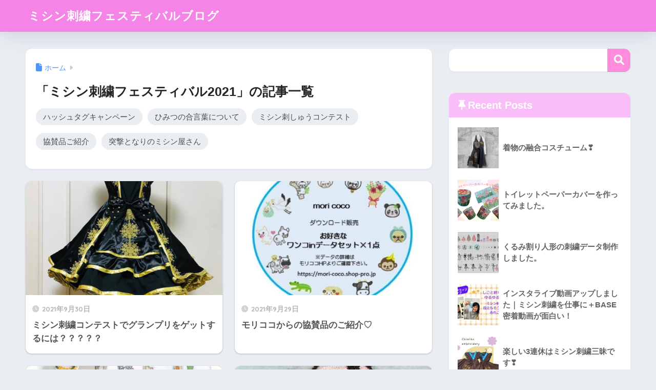

--- FILE ---
content_type: text/html; charset=UTF-8
request_url: https://misinsisyu.com/?paged=8&cat=5
body_size: 13232
content:

<!DOCTYPE html>
<html lang="ja">
<head>
  <meta charset="utf-8">
  <meta http-equiv="X-UA-Compatible" content="IE=edge">
  <meta name="HandheldFriendly" content="True">
  <meta name="MobileOptimized" content="320">
  <meta name="viewport" content="width=device-width, initial-scale=1, viewport-fit=cover"/>
  <meta name="msapplication-TileColor" content="#ff8cdc">
  <meta name="theme-color" content="#ff8cdc">
  <link rel="pingback" href="https://misinsisyu.com/xmlrpc.php">
  <meta name='robots' content='index, follow, max-image-preview:large, max-snippet:-1, max-video-preview:-1' />

	<!-- This site is optimized with the Yoast SEO plugin v26.8 - https://yoast.com/product/yoast-seo-wordpress/ -->
	<title>ミシン刺繍フェスティバル2021 アーカイブ - 8ページ目 (8ページ中) - ミシン刺繍フェスティバルブログ</title>
	<link rel="canonical" href="https://misinsisyu.com/?cat=5&page=8" />
	<link rel="prev" href="https://misinsisyu.com/?cat=5&page=7" />
	<meta property="og:locale" content="ja_JP" />
	<meta property="og:type" content="article" />
	<meta property="og:title" content="ミシン刺繍フェスティバル2021 アーカイブ - 8ページ目 (8ページ中) - ミシン刺繍フェスティバルブログ" />
	<meta property="og:url" content="https://misinsisyu.com/?cat=5" />
	<meta property="og:site_name" content="ミシン刺繍フェスティバルブログ" />
	<meta name="twitter:card" content="summary_large_image" />
	<script type="application/ld+json" class="yoast-schema-graph">{"@context":"https://schema.org","@graph":[{"@type":"CollectionPage","@id":"https://misinsisyu.com/?cat=5","url":"https://misinsisyu.com/?cat=5&page=8","name":"ミシン刺繍フェスティバル2021 アーカイブ - 8ページ目 (8ページ中) - ミシン刺繍フェスティバルブログ","isPartOf":{"@id":"https://misinsisyu.com/#website"},"primaryImageOfPage":{"@id":"https://misinsisyu.com/?cat=5&page=8#primaryimage"},"image":{"@id":"https://misinsisyu.com/?cat=5&page=8#primaryimage"},"thumbnailUrl":"https://misinsisyu.com/wp-content/uploads/2021/09/9662C2D7-C2E7-40DB-A832-9D0BE365DDF8-e1646578997229.jpeg","breadcrumb":{"@id":"https://misinsisyu.com/?cat=5&page=8#breadcrumb"},"inLanguage":"ja"},{"@type":"ImageObject","inLanguage":"ja","@id":"https://misinsisyu.com/?cat=5&page=8#primaryimage","url":"https://misinsisyu.com/wp-content/uploads/2021/09/9662C2D7-C2E7-40DB-A832-9D0BE365DDF8-e1646578997229.jpeg","contentUrl":"https://misinsisyu.com/wp-content/uploads/2021/09/9662C2D7-C2E7-40DB-A832-9D0BE365DDF8-e1646578997229.jpeg","width":600,"height":582},{"@type":"BreadcrumbList","@id":"https://misinsisyu.com/?cat=5&page=8#breadcrumb","itemListElement":[{"@type":"ListItem","position":1,"name":"ホーム","item":"https://misinsisyu.com/"},{"@type":"ListItem","position":2,"name":"ミシン刺繍フェスティバル2021"}]},{"@type":"WebSite","@id":"https://misinsisyu.com/#website","url":"https://misinsisyu.com/","name":"ミシン刺繍フェスティバルブログ","description":"ミシン刺繍を愛する人々のサイト","potentialAction":[{"@type":"SearchAction","target":{"@type":"EntryPoint","urlTemplate":"https://misinsisyu.com/?s={search_term_string}"},"query-input":{"@type":"PropertyValueSpecification","valueRequired":true,"valueName":"search_term_string"}}],"inLanguage":"ja"}]}</script>
	<!-- / Yoast SEO plugin. -->


<link rel='dns-prefetch' href='//stats.wp.com' />
<link rel='dns-prefetch' href='//fonts.googleapis.com' />
<link rel='dns-prefetch' href='//use.fontawesome.com' />
<link rel="alternate" type="application/rss+xml" title="ミシン刺繍フェスティバルブログ &raquo; フィード" href="https://misinsisyu.com/?feed=rss2" />
<link rel="alternate" type="application/rss+xml" title="ミシン刺繍フェスティバルブログ &raquo; コメントフィード" href="https://misinsisyu.com/?feed=comments-rss2" />
<style id='wp-img-auto-sizes-contain-inline-css' type='text/css'>
img:is([sizes=auto i],[sizes^="auto," i]){contain-intrinsic-size:3000px 1500px}
/*# sourceURL=wp-img-auto-sizes-contain-inline-css */
</style>
<link rel='stylesheet' id='sng-stylesheet-css' href='https://misinsisyu.com/wp-content/themes/sango-theme/style.css?version=3.11.3' type='text/css' media='all' />
<link rel='stylesheet' id='sng-option-css' href='https://misinsisyu.com/wp-content/themes/sango-theme/entry-option.css?version=3.11.3' type='text/css' media='all' />
<link rel='stylesheet' id='sng-old-css-css' href='https://misinsisyu.com/wp-content/themes/sango-theme/style-old.css?version=3.11.3' type='text/css' media='all' />
<link rel='stylesheet' id='sango_theme_gutenberg-style-css' href='https://misinsisyu.com/wp-content/themes/sango-theme/library/gutenberg/dist/build/style-blocks.css?version=3.11.3' type='text/css' media='all' />
<style id='sango_theme_gutenberg-style-inline-css' type='text/css'>
:root{--sgb-main-color:#ff8cdc;--sgb-pastel-color:#d5c4ed;--sgb-accent-color:#ffb36b;--sgb-widget-title-color:#ffffff;--sgb-widget-title-bg-color:#f9bdf9;--sgb-bg-color:#eaedf2;--wp--preset--color--sango-main:var(--sgb-main-color);--wp--preset--color--sango-pastel:var(--sgb-pastel-color);--wp--preset--color--sango-accent:var(--sgb-accent-color)}
/*# sourceURL=sango_theme_gutenberg-style-inline-css */
</style>
<link rel='stylesheet' id='sng-googlefonts-css' href='https://fonts.googleapis.com/css?family=Quicksand%3A500%2C700&#038;display=swap' type='text/css' media='all' />
<link rel='stylesheet' id='sng-fontawesome-css' href='https://use.fontawesome.com/releases/v6.1.1/css/all.css' type='text/css' media='all' />
<style id='wp-emoji-styles-inline-css' type='text/css'>

	img.wp-smiley, img.emoji {
		display: inline !important;
		border: none !important;
		box-shadow: none !important;
		height: 1em !important;
		width: 1em !important;
		margin: 0 0.07em !important;
		vertical-align: -0.1em !important;
		background: none !important;
		padding: 0 !important;
	}
/*# sourceURL=wp-emoji-styles-inline-css */
</style>
<link rel='stylesheet' id='wp-block-library-css' href='https://misinsisyu.com/wp-includes/css/dist/block-library/style.min.css?ver=6.9' type='text/css' media='all' />
<link rel='stylesheet' id='mediaelement-css' href='https://misinsisyu.com/wp-includes/js/mediaelement/mediaelementplayer-legacy.min.css?ver=4.2.17' type='text/css' media='all' />
<link rel='stylesheet' id='wp-mediaelement-css' href='https://misinsisyu.com/wp-includes/js/mediaelement/wp-mediaelement.min.css?ver=6.9' type='text/css' media='all' />
<style id='jetpack-sharing-buttons-style-inline-css' type='text/css'>
.jetpack-sharing-buttons__services-list{display:flex;flex-direction:row;flex-wrap:wrap;gap:0;list-style-type:none;margin:5px;padding:0}.jetpack-sharing-buttons__services-list.has-small-icon-size{font-size:12px}.jetpack-sharing-buttons__services-list.has-normal-icon-size{font-size:16px}.jetpack-sharing-buttons__services-list.has-large-icon-size{font-size:24px}.jetpack-sharing-buttons__services-list.has-huge-icon-size{font-size:36px}@media print{.jetpack-sharing-buttons__services-list{display:none!important}}.editor-styles-wrapper .wp-block-jetpack-sharing-buttons{gap:0;padding-inline-start:0}ul.jetpack-sharing-buttons__services-list.has-background{padding:1.25em 2.375em}
/*# sourceURL=https://misinsisyu.com/wp-content/plugins/jetpack/_inc/blocks/sharing-buttons/view.css */
</style>
<style id='global-styles-inline-css' type='text/css'>
:root{--wp--preset--aspect-ratio--square: 1;--wp--preset--aspect-ratio--4-3: 4/3;--wp--preset--aspect-ratio--3-4: 3/4;--wp--preset--aspect-ratio--3-2: 3/2;--wp--preset--aspect-ratio--2-3: 2/3;--wp--preset--aspect-ratio--16-9: 16/9;--wp--preset--aspect-ratio--9-16: 9/16;--wp--preset--color--black: #000000;--wp--preset--color--cyan-bluish-gray: #abb8c3;--wp--preset--color--white: #ffffff;--wp--preset--color--pale-pink: #f78da7;--wp--preset--color--vivid-red: #cf2e2e;--wp--preset--color--luminous-vivid-orange: #ff6900;--wp--preset--color--luminous-vivid-amber: #fcb900;--wp--preset--color--light-green-cyan: #7bdcb5;--wp--preset--color--vivid-green-cyan: #00d084;--wp--preset--color--pale-cyan-blue: #8ed1fc;--wp--preset--color--vivid-cyan-blue: #0693e3;--wp--preset--color--vivid-purple: #9b51e0;--wp--preset--color--sango-main: var(--sgb-main-color);--wp--preset--color--sango-pastel: var(--sgb-pastel-color);--wp--preset--color--sango-accent: var(--sgb-accent-color);--wp--preset--color--sango-blue: #009EF3;--wp--preset--color--sango-orange: #ffb36b;--wp--preset--color--sango-red: #f88080;--wp--preset--color--sango-green: #90d581;--wp--preset--color--sango-black: #333;--wp--preset--color--sango-gray: gray;--wp--preset--color--sango-silver: whitesmoke;--wp--preset--color--sango-light-blue: #b4e0fa;--wp--preset--color--sango-light-red: #ffebeb;--wp--preset--color--sango-light-orange: #fff9e6;--wp--preset--color--custom-1: rgba(250, 0, 225, 0.12);--wp--preset--gradient--vivid-cyan-blue-to-vivid-purple: linear-gradient(135deg,rgb(6,147,227) 0%,rgb(155,81,224) 100%);--wp--preset--gradient--light-green-cyan-to-vivid-green-cyan: linear-gradient(135deg,rgb(122,220,180) 0%,rgb(0,208,130) 100%);--wp--preset--gradient--luminous-vivid-amber-to-luminous-vivid-orange: linear-gradient(135deg,rgb(252,185,0) 0%,rgb(255,105,0) 100%);--wp--preset--gradient--luminous-vivid-orange-to-vivid-red: linear-gradient(135deg,rgb(255,105,0) 0%,rgb(207,46,46) 100%);--wp--preset--gradient--very-light-gray-to-cyan-bluish-gray: linear-gradient(135deg,rgb(238,238,238) 0%,rgb(169,184,195) 100%);--wp--preset--gradient--cool-to-warm-spectrum: linear-gradient(135deg,rgb(74,234,220) 0%,rgb(151,120,209) 20%,rgb(207,42,186) 40%,rgb(238,44,130) 60%,rgb(251,105,98) 80%,rgb(254,248,76) 100%);--wp--preset--gradient--blush-light-purple: linear-gradient(135deg,rgb(255,206,236) 0%,rgb(152,150,240) 100%);--wp--preset--gradient--blush-bordeaux: linear-gradient(135deg,rgb(254,205,165) 0%,rgb(254,45,45) 50%,rgb(107,0,62) 100%);--wp--preset--gradient--luminous-dusk: linear-gradient(135deg,rgb(255,203,112) 0%,rgb(199,81,192) 50%,rgb(65,88,208) 100%);--wp--preset--gradient--pale-ocean: linear-gradient(135deg,rgb(255,245,203) 0%,rgb(182,227,212) 50%,rgb(51,167,181) 100%);--wp--preset--gradient--electric-grass: linear-gradient(135deg,rgb(202,248,128) 0%,rgb(113,206,126) 100%);--wp--preset--gradient--midnight: linear-gradient(135deg,rgb(2,3,129) 0%,rgb(40,116,252) 100%);--wp--preset--font-size--small: 13px;--wp--preset--font-size--medium: 20px;--wp--preset--font-size--large: 36px;--wp--preset--font-size--x-large: 42px;--wp--preset--font-family--default: "Helvetica", "Arial", "Hiragino Kaku Gothic ProN", "Hiragino Sans", YuGothic, "Yu Gothic", "メイリオ", Meiryo, sans-serif;--wp--preset--font-family--notosans: "Noto Sans JP", var(--wp--preset--font-family--default);--wp--preset--font-family--mplusrounded: "M PLUS Rounded 1c", var(--wp--preset--font-family--default);--wp--preset--font-family--dfont: "Quicksand", var(--wp--preset--font-family--default);--wp--preset--spacing--20: 0.44rem;--wp--preset--spacing--30: 0.67rem;--wp--preset--spacing--40: 1rem;--wp--preset--spacing--50: 1.5rem;--wp--preset--spacing--60: 2.25rem;--wp--preset--spacing--70: 3.38rem;--wp--preset--spacing--80: 5.06rem;--wp--preset--shadow--natural: 6px 6px 9px rgba(0, 0, 0, 0.2);--wp--preset--shadow--deep: 12px 12px 50px rgba(0, 0, 0, 0.4);--wp--preset--shadow--sharp: 6px 6px 0px rgba(0, 0, 0, 0.2);--wp--preset--shadow--outlined: 6px 6px 0px -3px rgb(255, 255, 255), 6px 6px rgb(0, 0, 0);--wp--preset--shadow--crisp: 6px 6px 0px rgb(0, 0, 0);--wp--custom--wrap--width: 92%;--wp--custom--wrap--default-width: 800px;--wp--custom--wrap--content-width: 1180px;--wp--custom--wrap--max-width: var(--wp--custom--wrap--content-width);--wp--custom--wrap--side: 30%;--wp--custom--wrap--gap: 2em;--wp--custom--wrap--mobile--padding: 16px;--wp--custom--shadow--large: 0 16px 30px -7px rgba(0, 12, 66, 0.15 );--wp--custom--shadow--large-hover: 0 40px 50px -16px rgba(0, 12, 66, 0.2 );--wp--custom--shadow--medium: 0 6px 13px -3px rgba(0, 12, 66, 0.1), 0 0px 1px rgba(0,30,100, 0.1 );--wp--custom--shadow--medium-hover: 0 12px 45px -9px rgb(0 0 0 / 23%);--wp--custom--shadow--solid: 0 1px 2px 0 rgba(24, 44, 84, 0.1), 0 1px 3px 1px rgba(24, 44, 84, 0.1);--wp--custom--shadow--solid-hover: 0 2px 4px 0 rgba(24, 44, 84, 0.1), 0 2px 8px 0 rgba(24, 44, 84, 0.1);--wp--custom--shadow--small: 0 2px 4px #4385bb12;--wp--custom--rounded--medium: 12px;--wp--custom--rounded--small: 6px;--wp--custom--widget--padding-horizontal: 18px;--wp--custom--widget--padding-vertical: 6px;--wp--custom--widget--icon-margin: 6px;--wp--custom--widget--gap: 2.5em;--wp--custom--entry--gap: 1.5rem;--wp--custom--entry--gap-mobile: 1rem;--wp--custom--entry--border-color: #eaedf2;--wp--custom--animation--fade-in: fadeIn 0.7s ease 0s 1 normal;--wp--custom--animation--header: fadeHeader 1s ease 0s 1 normal;--wp--custom--transition--default: 0.3s ease-in-out;--wp--custom--totop--opacity: 0.6;--wp--custom--totop--right: 18px;--wp--custom--totop--bottom: 20px;--wp--custom--totop--mobile--right: 16px;--wp--custom--totop--mobile--bottom: 10px;--wp--custom--toc--button--opacity: 0.6;--wp--custom--footer--column-gap: 40px;}:root { --wp--style--global--content-size: 900px;--wp--style--global--wide-size: 980px; }:where(body) { margin: 0; }.wp-site-blocks > .alignleft { float: left; margin-right: 2em; }.wp-site-blocks > .alignright { float: right; margin-left: 2em; }.wp-site-blocks > .aligncenter { justify-content: center; margin-left: auto; margin-right: auto; }:where(.wp-site-blocks) > * { margin-block-start: 1.5rem; margin-block-end: 0; }:where(.wp-site-blocks) > :first-child { margin-block-start: 0; }:where(.wp-site-blocks) > :last-child { margin-block-end: 0; }:root { --wp--style--block-gap: 1.5rem; }:root :where(.is-layout-flow) > :first-child{margin-block-start: 0;}:root :where(.is-layout-flow) > :last-child{margin-block-end: 0;}:root :where(.is-layout-flow) > *{margin-block-start: 1.5rem;margin-block-end: 0;}:root :where(.is-layout-constrained) > :first-child{margin-block-start: 0;}:root :where(.is-layout-constrained) > :last-child{margin-block-end: 0;}:root :where(.is-layout-constrained) > *{margin-block-start: 1.5rem;margin-block-end: 0;}:root :where(.is-layout-flex){gap: 1.5rem;}:root :where(.is-layout-grid){gap: 1.5rem;}.is-layout-flow > .alignleft{float: left;margin-inline-start: 0;margin-inline-end: 2em;}.is-layout-flow > .alignright{float: right;margin-inline-start: 2em;margin-inline-end: 0;}.is-layout-flow > .aligncenter{margin-left: auto !important;margin-right: auto !important;}.is-layout-constrained > .alignleft{float: left;margin-inline-start: 0;margin-inline-end: 2em;}.is-layout-constrained > .alignright{float: right;margin-inline-start: 2em;margin-inline-end: 0;}.is-layout-constrained > .aligncenter{margin-left: auto !important;margin-right: auto !important;}.is-layout-constrained > :where(:not(.alignleft):not(.alignright):not(.alignfull)){max-width: var(--wp--style--global--content-size);margin-left: auto !important;margin-right: auto !important;}.is-layout-constrained > .alignwide{max-width: var(--wp--style--global--wide-size);}body .is-layout-flex{display: flex;}.is-layout-flex{flex-wrap: wrap;align-items: center;}.is-layout-flex > :is(*, div){margin: 0;}body .is-layout-grid{display: grid;}.is-layout-grid > :is(*, div){margin: 0;}body{font-family: var(--sgb-font-family);padding-top: 0px;padding-right: 0px;padding-bottom: 0px;padding-left: 0px;}a:where(:not(.wp-element-button)){text-decoration: underline;}:root :where(.wp-element-button, .wp-block-button__link){background-color: #32373c;border-width: 0;color: #fff;font-family: inherit;font-size: inherit;font-style: inherit;font-weight: inherit;letter-spacing: inherit;line-height: inherit;padding-top: calc(0.667em + 2px);padding-right: calc(1.333em + 2px);padding-bottom: calc(0.667em + 2px);padding-left: calc(1.333em + 2px);text-decoration: none;text-transform: inherit;}.has-black-color{color: var(--wp--preset--color--black) !important;}.has-cyan-bluish-gray-color{color: var(--wp--preset--color--cyan-bluish-gray) !important;}.has-white-color{color: var(--wp--preset--color--white) !important;}.has-pale-pink-color{color: var(--wp--preset--color--pale-pink) !important;}.has-vivid-red-color{color: var(--wp--preset--color--vivid-red) !important;}.has-luminous-vivid-orange-color{color: var(--wp--preset--color--luminous-vivid-orange) !important;}.has-luminous-vivid-amber-color{color: var(--wp--preset--color--luminous-vivid-amber) !important;}.has-light-green-cyan-color{color: var(--wp--preset--color--light-green-cyan) !important;}.has-vivid-green-cyan-color{color: var(--wp--preset--color--vivid-green-cyan) !important;}.has-pale-cyan-blue-color{color: var(--wp--preset--color--pale-cyan-blue) !important;}.has-vivid-cyan-blue-color{color: var(--wp--preset--color--vivid-cyan-blue) !important;}.has-vivid-purple-color{color: var(--wp--preset--color--vivid-purple) !important;}.has-sango-main-color{color: var(--wp--preset--color--sango-main) !important;}.has-sango-pastel-color{color: var(--wp--preset--color--sango-pastel) !important;}.has-sango-accent-color{color: var(--wp--preset--color--sango-accent) !important;}.has-sango-blue-color{color: var(--wp--preset--color--sango-blue) !important;}.has-sango-orange-color{color: var(--wp--preset--color--sango-orange) !important;}.has-sango-red-color{color: var(--wp--preset--color--sango-red) !important;}.has-sango-green-color{color: var(--wp--preset--color--sango-green) !important;}.has-sango-black-color{color: var(--wp--preset--color--sango-black) !important;}.has-sango-gray-color{color: var(--wp--preset--color--sango-gray) !important;}.has-sango-silver-color{color: var(--wp--preset--color--sango-silver) !important;}.has-sango-light-blue-color{color: var(--wp--preset--color--sango-light-blue) !important;}.has-sango-light-red-color{color: var(--wp--preset--color--sango-light-red) !important;}.has-sango-light-orange-color{color: var(--wp--preset--color--sango-light-orange) !important;}.has-custom-1-color{color: var(--wp--preset--color--custom-1) !important;}.has-black-background-color{background-color: var(--wp--preset--color--black) !important;}.has-cyan-bluish-gray-background-color{background-color: var(--wp--preset--color--cyan-bluish-gray) !important;}.has-white-background-color{background-color: var(--wp--preset--color--white) !important;}.has-pale-pink-background-color{background-color: var(--wp--preset--color--pale-pink) !important;}.has-vivid-red-background-color{background-color: var(--wp--preset--color--vivid-red) !important;}.has-luminous-vivid-orange-background-color{background-color: var(--wp--preset--color--luminous-vivid-orange) !important;}.has-luminous-vivid-amber-background-color{background-color: var(--wp--preset--color--luminous-vivid-amber) !important;}.has-light-green-cyan-background-color{background-color: var(--wp--preset--color--light-green-cyan) !important;}.has-vivid-green-cyan-background-color{background-color: var(--wp--preset--color--vivid-green-cyan) !important;}.has-pale-cyan-blue-background-color{background-color: var(--wp--preset--color--pale-cyan-blue) !important;}.has-vivid-cyan-blue-background-color{background-color: var(--wp--preset--color--vivid-cyan-blue) !important;}.has-vivid-purple-background-color{background-color: var(--wp--preset--color--vivid-purple) !important;}.has-sango-main-background-color{background-color: var(--wp--preset--color--sango-main) !important;}.has-sango-pastel-background-color{background-color: var(--wp--preset--color--sango-pastel) !important;}.has-sango-accent-background-color{background-color: var(--wp--preset--color--sango-accent) !important;}.has-sango-blue-background-color{background-color: var(--wp--preset--color--sango-blue) !important;}.has-sango-orange-background-color{background-color: var(--wp--preset--color--sango-orange) !important;}.has-sango-red-background-color{background-color: var(--wp--preset--color--sango-red) !important;}.has-sango-green-background-color{background-color: var(--wp--preset--color--sango-green) !important;}.has-sango-black-background-color{background-color: var(--wp--preset--color--sango-black) !important;}.has-sango-gray-background-color{background-color: var(--wp--preset--color--sango-gray) !important;}.has-sango-silver-background-color{background-color: var(--wp--preset--color--sango-silver) !important;}.has-sango-light-blue-background-color{background-color: var(--wp--preset--color--sango-light-blue) !important;}.has-sango-light-red-background-color{background-color: var(--wp--preset--color--sango-light-red) !important;}.has-sango-light-orange-background-color{background-color: var(--wp--preset--color--sango-light-orange) !important;}.has-custom-1-background-color{background-color: var(--wp--preset--color--custom-1) !important;}.has-black-border-color{border-color: var(--wp--preset--color--black) !important;}.has-cyan-bluish-gray-border-color{border-color: var(--wp--preset--color--cyan-bluish-gray) !important;}.has-white-border-color{border-color: var(--wp--preset--color--white) !important;}.has-pale-pink-border-color{border-color: var(--wp--preset--color--pale-pink) !important;}.has-vivid-red-border-color{border-color: var(--wp--preset--color--vivid-red) !important;}.has-luminous-vivid-orange-border-color{border-color: var(--wp--preset--color--luminous-vivid-orange) !important;}.has-luminous-vivid-amber-border-color{border-color: var(--wp--preset--color--luminous-vivid-amber) !important;}.has-light-green-cyan-border-color{border-color: var(--wp--preset--color--light-green-cyan) !important;}.has-vivid-green-cyan-border-color{border-color: var(--wp--preset--color--vivid-green-cyan) !important;}.has-pale-cyan-blue-border-color{border-color: var(--wp--preset--color--pale-cyan-blue) !important;}.has-vivid-cyan-blue-border-color{border-color: var(--wp--preset--color--vivid-cyan-blue) !important;}.has-vivid-purple-border-color{border-color: var(--wp--preset--color--vivid-purple) !important;}.has-sango-main-border-color{border-color: var(--wp--preset--color--sango-main) !important;}.has-sango-pastel-border-color{border-color: var(--wp--preset--color--sango-pastel) !important;}.has-sango-accent-border-color{border-color: var(--wp--preset--color--sango-accent) !important;}.has-sango-blue-border-color{border-color: var(--wp--preset--color--sango-blue) !important;}.has-sango-orange-border-color{border-color: var(--wp--preset--color--sango-orange) !important;}.has-sango-red-border-color{border-color: var(--wp--preset--color--sango-red) !important;}.has-sango-green-border-color{border-color: var(--wp--preset--color--sango-green) !important;}.has-sango-black-border-color{border-color: var(--wp--preset--color--sango-black) !important;}.has-sango-gray-border-color{border-color: var(--wp--preset--color--sango-gray) !important;}.has-sango-silver-border-color{border-color: var(--wp--preset--color--sango-silver) !important;}.has-sango-light-blue-border-color{border-color: var(--wp--preset--color--sango-light-blue) !important;}.has-sango-light-red-border-color{border-color: var(--wp--preset--color--sango-light-red) !important;}.has-sango-light-orange-border-color{border-color: var(--wp--preset--color--sango-light-orange) !important;}.has-custom-1-border-color{border-color: var(--wp--preset--color--custom-1) !important;}.has-vivid-cyan-blue-to-vivid-purple-gradient-background{background: var(--wp--preset--gradient--vivid-cyan-blue-to-vivid-purple) !important;}.has-light-green-cyan-to-vivid-green-cyan-gradient-background{background: var(--wp--preset--gradient--light-green-cyan-to-vivid-green-cyan) !important;}.has-luminous-vivid-amber-to-luminous-vivid-orange-gradient-background{background: var(--wp--preset--gradient--luminous-vivid-amber-to-luminous-vivid-orange) !important;}.has-luminous-vivid-orange-to-vivid-red-gradient-background{background: var(--wp--preset--gradient--luminous-vivid-orange-to-vivid-red) !important;}.has-very-light-gray-to-cyan-bluish-gray-gradient-background{background: var(--wp--preset--gradient--very-light-gray-to-cyan-bluish-gray) !important;}.has-cool-to-warm-spectrum-gradient-background{background: var(--wp--preset--gradient--cool-to-warm-spectrum) !important;}.has-blush-light-purple-gradient-background{background: var(--wp--preset--gradient--blush-light-purple) !important;}.has-blush-bordeaux-gradient-background{background: var(--wp--preset--gradient--blush-bordeaux) !important;}.has-luminous-dusk-gradient-background{background: var(--wp--preset--gradient--luminous-dusk) !important;}.has-pale-ocean-gradient-background{background: var(--wp--preset--gradient--pale-ocean) !important;}.has-electric-grass-gradient-background{background: var(--wp--preset--gradient--electric-grass) !important;}.has-midnight-gradient-background{background: var(--wp--preset--gradient--midnight) !important;}.has-small-font-size{font-size: var(--wp--preset--font-size--small) !important;}.has-medium-font-size{font-size: var(--wp--preset--font-size--medium) !important;}.has-large-font-size{font-size: var(--wp--preset--font-size--large) !important;}.has-x-large-font-size{font-size: var(--wp--preset--font-size--x-large) !important;}.has-default-font-family{font-family: var(--wp--preset--font-family--default) !important;}.has-notosans-font-family{font-family: var(--wp--preset--font-family--notosans) !important;}.has-mplusrounded-font-family{font-family: var(--wp--preset--font-family--mplusrounded) !important;}.has-dfont-font-family{font-family: var(--wp--preset--font-family--dfont) !important;}
:root :where(.wp-block-button .wp-block-button__link){background-color: var(--wp--preset--color--sango-main);border-radius: var(--wp--custom--rounded--medium);color: #fff;font-size: 18px;font-weight: 600;padding-top: 0.4em;padding-right: 1.3em;padding-bottom: 0.4em;padding-left: 1.3em;}
:root :where(.wp-block-pullquote){font-size: 1.5em;line-height: 1.6;}
/*# sourceURL=global-styles-inline-css */
</style>
<script type="text/javascript" src="https://misinsisyu.com/wp-includes/js/jquery/jquery.min.js?ver=3.7.1" id="jquery-core-js"></script>
<script type="text/javascript" src="https://misinsisyu.com/wp-includes/js/jquery/jquery-migrate.min.js?ver=3.4.1" id="jquery-migrate-js"></script>
<link rel="https://api.w.org/" href="https://misinsisyu.com/index.php?rest_route=/" /><link rel="alternate" title="JSON" type="application/json" href="https://misinsisyu.com/index.php?rest_route=/wp/v2/categories/5" /><link rel="EditURI" type="application/rsd+xml" title="RSD" href="https://misinsisyu.com/xmlrpc.php?rsd" />
	<style>img#wpstats{display:none}</style>
		<meta name="robots" content="noindex,follow" /><meta property="og:title" content="「ミシン刺繍フェスティバル2021」の記事一覧" />
<meta property="og:description" content="ミシン刺繍フェスティバルブログの「ミシン刺繍フェスティバル2021」についての投稿一覧です。" />
<meta property="og:type" content="article" />
<meta property="og:url" content="https://misinsisyu.com/?cat=5" />
<meta property="og:image" content="https://misinsisyu.com/wp-content/themes/sango-theme/library/images/default.jpg" />
<meta name="thumbnail" content="https://misinsisyu.com/wp-content/themes/sango-theme/library/images/default.jpg" />
<meta property="og:site_name" content="ミシン刺繍フェスティバルブログ" />
<meta name="twitter:card" content="summary_large_image" />
<style> a{color:#4f96f6}.header, .drawer__title{background-color:#f484e5}#logo a{color:#FFF}.desktop-nav li a , .mobile-nav li a, #drawer__open, .header-search__open, .drawer__title{color:#ffffff}.drawer__title__close span, .drawer__title__close span:before{background:#ffffff}.desktop-nav li:after{background:#ffffff}.mobile-nav .current-menu-item{border-bottom-color:#ffffff}.widgettitle, .sidebar .wp-block-group h2, .drawer .wp-block-group h2{color:#ffffff;background-color:#f9bdf9}#footer-menu a, .copyright{color:#ffffff}#footer-menu{background-color:#f484e5}.footer{background-color:#e0e4eb}.footer, .footer a, .footer .widget ul li a{color:#3c3c3c}body{font-size:96%}@media only screen and (min-width:481px){body{font-size:104%}}@media only screen and (min-width:1030px){body{font-size:104%}}.totop{background:#009EF3}.header-info a{color:#FFF;background:linear-gradient(95deg, #738bff, #85e3ec)}.fixed-menu ul{background:#FFF}.fixed-menu a{color:#a2a7ab}.fixed-menu .current-menu-item a, .fixed-menu ul li a.active{color:#009EF3}.post-tab{background:#FFF}.post-tab > div{color:#a7a7a7}body{--sgb-font-family:var(--wp--preset--font-family--default)}#fixed_sidebar{top:0px}:target{scroll-margin-top:0px}.Threads:before{background-image:url("https://misinsisyu.com/wp-content/themes/sango-theme/library/images/threads.svg")}.profile-sns li .Threads:before{background-image:url("https://misinsisyu.com/wp-content/themes/sango-theme/library/images/threads-outline.svg")}.X:before, .follow-x::before{background-image:url("https://misinsisyu.com/wp-content/themes/sango-theme/library/images/x-circle.svg")}</style></head>
<body class="archive paged category category-misinsisyu-festival2021 category-5 paged-8 category-paged-8 wp-theme-sango-theme fa5">
    <div id="container" class="container"> 
  			<header class="header
			">
				<div id="inner-header" class="inner-header wrap">
		<div id="logo" class="logo header-logo h1 dfont">
	<a href="https://misinsisyu.com/" class="header-logo__link">
				ミシン刺繍フェスティバルブログ	</a>
	</div>
	<div class="header-search">
		<input type="checkbox" class="header-search__input" id="header-search-input" onclick="document.querySelector('.header-search__modal .searchform__input').focus()">
	<label class="header-search__close" for="header-search-input"></label>
	<div class="header-search__modal">
	
<form role="search" method="get" class="searchform" action="https://misinsisyu.com/">
  <div>
    <input type="search" class="searchform__input" name="s" value="" placeholder="検索" />
    <button type="submit" class="searchform__submit" aria-label="検索"><i class="fas fa-search" aria-hidden="true"></i></button>
  </div>
</form>

	</div>
</div>	</div>
	</header>
			<div id="content" class="content">
	<div id="inner-content" class="inner-content wrap">
		<main id="main" role="main">
		<div id="archive_header" class="archive_header archive-header">
	<nav id="breadcrumb" class="breadcrumb"><ul itemscope itemtype="http://schema.org/BreadcrumbList"><li itemprop="itemListElement" itemscope itemtype="http://schema.org/ListItem"><a href="https://misinsisyu.com" itemprop="item"><span itemprop="name">ホーム</span></a><meta itemprop="position" content="1" /></li></ul></nav>		<h1>
		「ミシン刺繍フェスティバル2021」の記事一覧	</h1>
			<div class="cat_list"><ul>
				<li class="cat-item cat-item-7"><a href="https://misinsisyu.com/?cat=7">ハッシュタグキャンペーン</a>
</li>
	<li class="cat-item cat-item-8"><a href="https://misinsisyu.com/?cat=8">ひみつの合言葉について</a>
</li>
	<li class="cat-item cat-item-10"><a href="https://misinsisyu.com/?cat=10">ミシン刺しゅうコンテスト</a>
</li>
	<li class="cat-item cat-item-6"><a href="https://misinsisyu.com/?cat=6">協賛品ご紹介</a>
</li>
	<li class="cat-item cat-item-9"><a href="https://misinsisyu.com/?cat=9">突撃となりのミシン屋さん</a>
</li>
	</ul></div>
			</div>	<div class="catpost-cards catpost-cards--column-2">
			<div class="c_linkto_wrap">
	<a class="c_linkto" href="https://misinsisyu.com/?p=181">
		<span class="c_linkto_img_wrap">
		<img src="https://misinsisyu.com/wp-content/uploads/2021/09/9662C2D7-C2E7-40DB-A832-9D0BE365DDF8-520x300.jpeg" alt="ミシン刺繍コンテストでグランプリをゲットするには？？？？？"  width="520" height="300" />
		</span>
		<div class="c_linkto_text">
				<time class="pubdate sng-link-time dfont" itemprop="datePublished" datetime="2021-09-30">2021年9月30日</time>		<h2>ミシン刺繍コンテストでグランプリをゲットするには？？？？？</h2>
				</div>
	</a>
			</div>
			<div class="c_linkto_wrap">
	<a class="c_linkto" href="https://misinsisyu.com/?p=374">
		<span class="c_linkto_img_wrap">
		<img src="https://misinsisyu.com/wp-content/uploads/2021/09/ワードプレス2021-08-29_182139チケット1-520x300.jpg" alt="モリココからの協賛品のご紹介♡"  width="520" height="300" />
		</span>
		<div class="c_linkto_text">
				<time class="pubdate sng-link-time dfont" itemprop="datePublished" datetime="2021-09-29">2021年9月29日</time>		<h2>モリココからの協賛品のご紹介♡</h2>
				</div>
	</a>
			</div>
			<div class="c_linkto_wrap">
	<a class="c_linkto" href="https://misinsisyu.com/?p=4298">
		<span class="c_linkto_img_wrap">
		<img src="https://misinsisyu.com/wp-content/uploads/2022/07/s-o1080108015007165208-520x300.jpg" alt="ニコ刺繍からの協賛品のご紹介♪"  width="520" height="300" />
		</span>
		<div class="c_linkto_text">
				<time class="pubdate sng-link-time dfont" itemprop="datePublished" datetime="2021-09-27">2021年9月27日</time>		<h2>ニコ刺繍からの協賛品のご紹介♪</h2>
				</div>
	</a>
			</div>
			<div class="c_linkto_wrap">
	<a class="c_linkto" href="https://misinsisyu.com/?p=381">
		<span class="c_linkto_img_wrap">
		<img src="https://misinsisyu.com/wp-content/uploads/2021/09/7-520x300.jpg" alt="ミシン刺繍フェスティバルで盛り上がろう♪"  width="520" height="300" />
		</span>
		<div class="c_linkto_text">
				<time class="pubdate sng-link-time dfont" itemprop="datePublished" datetime="2021-09-24">2021年9月24日</time>		<h2>ミシン刺繍フェスティバルで盛り上がろう♪</h2>
				</div>
	</a>
			</div>
			<div class="c_linkto_wrap">
	<a class="c_linkto" href="https://misinsisyu.com/?p=661">
		<span class="c_linkto_img_wrap">
		<img src="https://misinsisyu.com/wp-content/uploads/2022/03/ミシン刺繍フェスティバル2021-520x300.jpg" alt="『ミシン刺繍フェスティバル2021』参加者全員プレゼント刺繍CDのご紹介!!"  width="520" height="300" />
		</span>
		<div class="c_linkto_text">
				<time class="pubdate sng-link-time dfont" itemprop="datePublished" datetime="2021-09-22">2021年9月22日</time>		<h2>『ミシン刺繍フェスティバル2021』参加者全員プレゼント刺繍CDのご紹介!!</h2>
				</div>
	</a>
			</div>
			<div class="c_linkto_wrap">
	<a class="c_linkto" href="https://misinsisyu.com/?p=657">
		<span class="c_linkto_img_wrap">
		<img src="https://misinsisyu.com/wp-content/uploads/2022/03/ミシン刺繍フェスティバル2021-520x300.jpg" alt="『ミシン刺繍フェスティバル2021』Ｅー刺繍工房からの協賛品のご紹介"  width="520" height="300" />
		</span>
		<div class="c_linkto_text">
				<time class="pubdate sng-link-time dfont" itemprop="datePublished" datetime="2021-09-22">2021年9月22日</time>		<h2>『ミシン刺繍フェスティバル2021』Ｅー刺繍工房からの協賛品のご紹介</h2>
				</div>
	</a>
			</div>
			</div>
		<nav class="pagination dfont" role="navigation" aria-label="ページネーション"><ul class='page-numbers'>
	<li><a class="prev page-numbers" aria-label="前へ" href="https://misinsisyu.com/?paged=7&#038;cat=5"><i class="fa fa-chevron-left"></i></a></li>
	<li><a class="page-numbers" href="https://misinsisyu.com/?cat=5">1</a></li>
	<li><span class="page-numbers dots">&hellip;</span></li>
	<li><a class="page-numbers" href="https://misinsisyu.com/?paged=7&#038;cat=5">7</a></li>
	<li><span aria-current="page" class="page-numbers current">8</span></li>
</ul>
</nav>		</main>
		  <div id="sidebar1" class="sidebar1 sidebar" role="complementary">
    <aside class="insidesp">
              <div id="notfix" class="normal-sidebar">
          <div id="block-2" class="widget widget_block widget_search"><form role="search" method="get" action="https://misinsisyu.com/" class="wp-block-search__button-outside wp-block-search__text-button wp-block-search"    ><label class="wp-block-search__label" for="wp-block-search__input-1" >検索</label><div class="wp-block-search__inside-wrapper" ><input class="wp-block-search__input" id="wp-block-search__input-1" placeholder="" value="" type="search" name="s" required /><button aria-label="検索" class="wp-block-search__button wp-element-button" type="submit" >検索</button></div></form></div><div id="recent-posts-5" class="widget widget_recent_entries"><h4 class="widgettitle has-fa-before">Recent Posts</h4>	<ul class="my-widget">
					<li>
		<a href="https://misinsisyu.com/?p=25379">
							<figure class="my-widget__img">
				<img width="160" height="160" src="https://misinsisyu.com/wp-content/uploads/2026/01/Photoroom_20260119_102643-160x160.jpeg" alt="着物の融合コスチューム❣️" >
			</figure>
						<div class="my-widget__text">着物の融合コスチューム❣️				</div>
		</a>
		</li>
			<li>
		<a href="https://misinsisyu.com/?p=25368">
							<figure class="my-widget__img">
				<img width="160" height="160" src="https://misinsisyu.com/wp-content/uploads/2026/01/トイレットペーパーのカバー作ってみました-160x160.png" alt="トイレットペーパーカバーを作ってみました。" >
			</figure>
						<div class="my-widget__text">トイレットペーパーカバーを作ってみました。				</div>
		</a>
		</li>
			<li>
		<a href="https://misinsisyu.com/?p=25342">
							<figure class="my-widget__img">
				<img width="160" height="160" src="https://misinsisyu.com/wp-content/uploads/2026/01/くるみ割り人形-160x160.png" alt="くるみ割り人形の刺繍データ制作しました。" >
			</figure>
						<div class="my-widget__text">くるみ割り人形の刺繍データ制作しました。				</div>
		</a>
		</li>
			<li>
		<a href="https://misinsisyu.com/?p=25335">
							<figure class="my-widget__img">
				<img width="160" height="160" src="https://misinsisyu.com/wp-content/uploads/2026/01/東京の日暮里-での買い物-ご紹介♪-640-x-400-px-640-x-400-px-160x160.png" alt="インスタライブ動画アップしました｜ミシン刺繍を仕事に＋BASE密着動画が面白い！" >
			</figure>
						<div class="my-widget__text">インスタライブ動画アップしました｜ミシン刺繍を仕事に＋BASE密着動画が面白い！				</div>
		</a>
		</li>
			<li>
		<a href="https://misinsisyu.com/?p=25323">
							<figure class="my-widget__img">
				<img width="160" height="160" src="https://misinsisyu.com/wp-content/uploads/2026/01/Atelier-Chimiko-embroidery-2-160x160.png" alt="楽しい3連休はミシン刺繍三昧です❣️" >
			</figure>
						<div class="my-widget__text">楽しい3連休はミシン刺繍三昧です❣️				</div>
		</a>
		</li>
		</ul>
			</div>			<div id="categories-6" class="widget widget_categories"><h4 class="widgettitle has-fa-before">カテゴリー</h4><form action="https://misinsisyu.com" method="get"><label class="screen-reader-text" for="cat">カテゴリー</label><select  name='cat' id='cat' class='postform'>
	<option value='-1'>カテゴリーを選択</option>
	<option class="level-0" value="1">Uncategorized&nbsp;&nbsp;(16)</option>
	<option class="level-0" value="97">イベント案内&nbsp;&nbsp;(20)</option>
	<option class="level-0" value="16">お知らせ&nbsp;&nbsp;(85)</option>
	<option class="level-0" value="7">ハッシュタグキャンペーン&nbsp;&nbsp;(1)</option>
	<option class="level-0" value="8">ひみつの合言葉について&nbsp;&nbsp;(3)</option>
	<option class="level-0" value="4">ブログその他&nbsp;&nbsp;(492)</option>
	<option class="level-0" value="10">ミシン刺しゅうコンテスト&nbsp;&nbsp;(51)</option>
	<option class="level-0" value="116">ミシン刺しゅうコンテスト2023&nbsp;&nbsp;(31)</option>
	<option class="level-0" value="12">ミシン刺しゅう資材&nbsp;&nbsp;(52)</option>
	<option class="level-0" value="18">ミシン刺繍のアイデア&nbsp;&nbsp;(145)</option>
	<option class="level-0" value="5" selected="selected">ミシン刺繍フェスティバル2021&nbsp;&nbsp;(53)</option>
	<option class="level-0" value="95">ミシン刺繍フェスティバル2023&nbsp;&nbsp;(67)</option>
	<option class="level-0" value="14">ミシン刺繍を仕事にしたい方&nbsp;&nbsp;(33)</option>
	<option class="level-0" value="15">ミシン刺繍を学ぶ&nbsp;&nbsp;(118)</option>
	<option class="level-0" value="13">ミシン刺繍作品や刺繍データ&nbsp;&nbsp;(313)</option>
	<option class="level-0" value="6">協賛品ご紹介&nbsp;&nbsp;(12)</option>
	<option class="level-0" value="99">参加賞の刺繍データ&nbsp;&nbsp;(20)</option>
	<option class="level-0" value="98">応援隊ミニTシャツ&nbsp;&nbsp;(36)</option>
	<option class="level-0" value="9">突撃となりのミシン屋さん&nbsp;&nbsp;(4)</option>
</select>
</form><script type="text/javascript">
/* <![CDATA[ */

( ( dropdownId ) => {
	const dropdown = document.getElementById( dropdownId );
	function onSelectChange() {
		setTimeout( () => {
			if ( 'escape' === dropdown.dataset.lastkey ) {
				return;
			}
			if ( dropdown.value && parseInt( dropdown.value ) > 0 && dropdown instanceof HTMLSelectElement ) {
				dropdown.parentElement.submit();
			}
		}, 250 );
	}
	function onKeyUp( event ) {
		if ( 'Escape' === event.key ) {
			dropdown.dataset.lastkey = 'escape';
		} else {
			delete dropdown.dataset.lastkey;
		}
	}
	function onClick() {
		delete dropdown.dataset.lastkey;
	}
	dropdown.addEventListener( 'keyup', onKeyUp );
	dropdown.addEventListener( 'click', onClick );
	dropdown.addEventListener( 'change', onSelectChange );
})( "cat" );

//# sourceURL=WP_Widget_Categories%3A%3Awidget
/* ]]> */
</script>
</div><div id="archives-6" class="widget widget_archive"><h4 class="widgettitle has-fa-before">アーカイブ</h4>		<label class="screen-reader-text" for="archives-dropdown-6">アーカイブ</label>
		<select id="archives-dropdown-6" name="archive-dropdown">
			
			<option value="">月を選択</option>
				<option value='https://misinsisyu.com/?m=202601'> 2026年1月 </option>
	<option value='https://misinsisyu.com/?m=202512'> 2025年12月 </option>
	<option value='https://misinsisyu.com/?m=202511'> 2025年11月 </option>
	<option value='https://misinsisyu.com/?m=202510'> 2025年10月 </option>
	<option value='https://misinsisyu.com/?m=202509'> 2025年9月 </option>
	<option value='https://misinsisyu.com/?m=202508'> 2025年8月 </option>
	<option value='https://misinsisyu.com/?m=202507'> 2025年7月 </option>
	<option value='https://misinsisyu.com/?m=202506'> 2025年6月 </option>
	<option value='https://misinsisyu.com/?m=202505'> 2025年5月 </option>
	<option value='https://misinsisyu.com/?m=202504'> 2025年4月 </option>
	<option value='https://misinsisyu.com/?m=202503'> 2025年3月 </option>
	<option value='https://misinsisyu.com/?m=202502'> 2025年2月 </option>
	<option value='https://misinsisyu.com/?m=202501'> 2025年1月 </option>
	<option value='https://misinsisyu.com/?m=202412'> 2024年12月 </option>
	<option value='https://misinsisyu.com/?m=202411'> 2024年11月 </option>
	<option value='https://misinsisyu.com/?m=202410'> 2024年10月 </option>
	<option value='https://misinsisyu.com/?m=202409'> 2024年9月 </option>
	<option value='https://misinsisyu.com/?m=202408'> 2024年8月 </option>
	<option value='https://misinsisyu.com/?m=202407'> 2024年7月 </option>
	<option value='https://misinsisyu.com/?m=202406'> 2024年6月 </option>
	<option value='https://misinsisyu.com/?m=202405'> 2024年5月 </option>
	<option value='https://misinsisyu.com/?m=202404'> 2024年4月 </option>
	<option value='https://misinsisyu.com/?m=202403'> 2024年3月 </option>
	<option value='https://misinsisyu.com/?m=202402'> 2024年2月 </option>
	<option value='https://misinsisyu.com/?m=202401'> 2024年1月 </option>
	<option value='https://misinsisyu.com/?m=202312'> 2023年12月 </option>
	<option value='https://misinsisyu.com/?m=202311'> 2023年11月 </option>
	<option value='https://misinsisyu.com/?m=202310'> 2023年10月 </option>
	<option value='https://misinsisyu.com/?m=202309'> 2023年9月 </option>
	<option value='https://misinsisyu.com/?m=202308'> 2023年8月 </option>
	<option value='https://misinsisyu.com/?m=202307'> 2023年7月 </option>
	<option value='https://misinsisyu.com/?m=202306'> 2023年6月 </option>
	<option value='https://misinsisyu.com/?m=202305'> 2023年5月 </option>
	<option value='https://misinsisyu.com/?m=202304'> 2023年4月 </option>
	<option value='https://misinsisyu.com/?m=202303'> 2023年3月 </option>
	<option value='https://misinsisyu.com/?m=202302'> 2023年2月 </option>
	<option value='https://misinsisyu.com/?m=202301'> 2023年1月 </option>
	<option value='https://misinsisyu.com/?m=202212'> 2022年12月 </option>
	<option value='https://misinsisyu.com/?m=202211'> 2022年11月 </option>
	<option value='https://misinsisyu.com/?m=202210'> 2022年10月 </option>
	<option value='https://misinsisyu.com/?m=202209'> 2022年9月 </option>
	<option value='https://misinsisyu.com/?m=202208'> 2022年8月 </option>
	<option value='https://misinsisyu.com/?m=202207'> 2022年7月 </option>
	<option value='https://misinsisyu.com/?m=202206'> 2022年6月 </option>
	<option value='https://misinsisyu.com/?m=202205'> 2022年5月 </option>
	<option value='https://misinsisyu.com/?m=202204'> 2022年4月 </option>
	<option value='https://misinsisyu.com/?m=202203'> 2022年3月 </option>
	<option value='https://misinsisyu.com/?m=202202'> 2022年2月 </option>
	<option value='https://misinsisyu.com/?m=202201'> 2022年1月 </option>
	<option value='https://misinsisyu.com/?m=202112'> 2021年12月 </option>
	<option value='https://misinsisyu.com/?m=202111'> 2021年11月 </option>
	<option value='https://misinsisyu.com/?m=202110'> 2021年10月 </option>
	<option value='https://misinsisyu.com/?m=202109'> 2021年9月 </option>

		</select>

			<script type="text/javascript">
/* <![CDATA[ */

( ( dropdownId ) => {
	const dropdown = document.getElementById( dropdownId );
	function onSelectChange() {
		setTimeout( () => {
			if ( 'escape' === dropdown.dataset.lastkey ) {
				return;
			}
			if ( dropdown.value ) {
				document.location.href = dropdown.value;
			}
		}, 250 );
	}
	function onKeyUp( event ) {
		if ( 'Escape' === event.key ) {
			dropdown.dataset.lastkey = 'escape';
		} else {
			delete dropdown.dataset.lastkey;
		}
	}
	function onClick() {
		delete dropdown.dataset.lastkey;
	}
	dropdown.addEventListener( 'keyup', onKeyUp );
	dropdown.addEventListener( 'click', onClick );
	dropdown.addEventListener( 'change', onSelectChange );
})( "archives-dropdown-6" );

//# sourceURL=WP_Widget_Archives%3A%3Awidget
/* ]]> */
</script>
</div>        </div>
                </aside>
  </div>
	</div>
	</div>
		<footer class="footer">
				<div id="footer-menu" class="footer-menu">
			<div>
			<a class="footer-menu__btn dfont" href="https://misinsisyu.com/"><i class="fas fa-home" aria-hidden="true"></i> HOME</a>
			</div>
			<nav>
										</nav>
			<p class="copyright dfont">
			&copy; 2026			ミシン刺繍フェスティバル実行委員会			All rights reserved.
			</p>
		</div>
		</footer>
		</div> <!-- id="container" -->
<script type="text/javascript" id="sango_theme_client-block-js-js-extra">
/* <![CDATA[ */
var sgb_client_options = {"site_url":"https://misinsisyu.com","is_logged_in":"","post_id":"181","save_post_views":"","save_favorite_posts":""};
//# sourceURL=sango_theme_client-block-js-js-extra
/* ]]> */
</script>
<script type="text/javascript" src="https://misinsisyu.com/wp-content/themes/sango-theme/library/gutenberg/dist/client.build.js?version=3.11.3" id="sango_theme_client-block-js-js"></script>
<script type="text/javascript" id="jetpack-stats-js-before">
/* <![CDATA[ */
_stq = window._stq || [];
_stq.push([ "view", {"v":"ext","blog":"219831722","post":"0","tz":"9","srv":"misinsisyu.com","arch_cat":"misinsisyu-festival2021","arch_results":"6","j":"1:15.4"} ]);
_stq.push([ "clickTrackerInit", "219831722", "0" ]);
//# sourceURL=jetpack-stats-js-before
/* ]]> */
</script>
<script type="text/javascript" src="https://stats.wp.com/e-202604.js" id="jetpack-stats-js" defer="defer" data-wp-strategy="defer"></script>
<script id="wp-emoji-settings" type="application/json">
{"baseUrl":"https://s.w.org/images/core/emoji/17.0.2/72x72/","ext":".png","svgUrl":"https://s.w.org/images/core/emoji/17.0.2/svg/","svgExt":".svg","source":{"concatemoji":"https://misinsisyu.com/wp-includes/js/wp-emoji-release.min.js?ver=6.9"}}
</script>
<script type="module">
/* <![CDATA[ */
/*! This file is auto-generated */
const a=JSON.parse(document.getElementById("wp-emoji-settings").textContent),o=(window._wpemojiSettings=a,"wpEmojiSettingsSupports"),s=["flag","emoji"];function i(e){try{var t={supportTests:e,timestamp:(new Date).valueOf()};sessionStorage.setItem(o,JSON.stringify(t))}catch(e){}}function c(e,t,n){e.clearRect(0,0,e.canvas.width,e.canvas.height),e.fillText(t,0,0);t=new Uint32Array(e.getImageData(0,0,e.canvas.width,e.canvas.height).data);e.clearRect(0,0,e.canvas.width,e.canvas.height),e.fillText(n,0,0);const a=new Uint32Array(e.getImageData(0,0,e.canvas.width,e.canvas.height).data);return t.every((e,t)=>e===a[t])}function p(e,t){e.clearRect(0,0,e.canvas.width,e.canvas.height),e.fillText(t,0,0);var n=e.getImageData(16,16,1,1);for(let e=0;e<n.data.length;e++)if(0!==n.data[e])return!1;return!0}function u(e,t,n,a){switch(t){case"flag":return n(e,"\ud83c\udff3\ufe0f\u200d\u26a7\ufe0f","\ud83c\udff3\ufe0f\u200b\u26a7\ufe0f")?!1:!n(e,"\ud83c\udde8\ud83c\uddf6","\ud83c\udde8\u200b\ud83c\uddf6")&&!n(e,"\ud83c\udff4\udb40\udc67\udb40\udc62\udb40\udc65\udb40\udc6e\udb40\udc67\udb40\udc7f","\ud83c\udff4\u200b\udb40\udc67\u200b\udb40\udc62\u200b\udb40\udc65\u200b\udb40\udc6e\u200b\udb40\udc67\u200b\udb40\udc7f");case"emoji":return!a(e,"\ud83e\u1fac8")}return!1}function f(e,t,n,a){let r;const o=(r="undefined"!=typeof WorkerGlobalScope&&self instanceof WorkerGlobalScope?new OffscreenCanvas(300,150):document.createElement("canvas")).getContext("2d",{willReadFrequently:!0}),s=(o.textBaseline="top",o.font="600 32px Arial",{});return e.forEach(e=>{s[e]=t(o,e,n,a)}),s}function r(e){var t=document.createElement("script");t.src=e,t.defer=!0,document.head.appendChild(t)}a.supports={everything:!0,everythingExceptFlag:!0},new Promise(t=>{let n=function(){try{var e=JSON.parse(sessionStorage.getItem(o));if("object"==typeof e&&"number"==typeof e.timestamp&&(new Date).valueOf()<e.timestamp+604800&&"object"==typeof e.supportTests)return e.supportTests}catch(e){}return null}();if(!n){if("undefined"!=typeof Worker&&"undefined"!=typeof OffscreenCanvas&&"undefined"!=typeof URL&&URL.createObjectURL&&"undefined"!=typeof Blob)try{var e="postMessage("+f.toString()+"("+[JSON.stringify(s),u.toString(),c.toString(),p.toString()].join(",")+"));",a=new Blob([e],{type:"text/javascript"});const r=new Worker(URL.createObjectURL(a),{name:"wpTestEmojiSupports"});return void(r.onmessage=e=>{i(n=e.data),r.terminate(),t(n)})}catch(e){}i(n=f(s,u,c,p))}t(n)}).then(e=>{for(const n in e)a.supports[n]=e[n],a.supports.everything=a.supports.everything&&a.supports[n],"flag"!==n&&(a.supports.everythingExceptFlag=a.supports.everythingExceptFlag&&a.supports[n]);var t;a.supports.everythingExceptFlag=a.supports.everythingExceptFlag&&!a.supports.flag,a.supports.everything||((t=a.source||{}).concatemoji?r(t.concatemoji):t.wpemoji&&t.twemoji&&(r(t.twemoji),r(t.wpemoji)))});
//# sourceURL=https://misinsisyu.com/wp-includes/js/wp-emoji-loader.min.js
/* ]]> */
</script>
<script>const sng={};sng.domReady=(fn)=>{document.addEventListener("DOMContentLoaded",fn);if(document.readyState==="interactive"||document.readyState==="complete"){fn();}};sng.fadeIn=(el,display="block")=>{if(el.classList.contains(display)){return;}
el.classList.add(display);function fadeInAnimationEnd(){el.removeEventListener('transitionend',fadeInAnimationEnd);};el.addEventListener('transitionend',fadeInAnimationEnd);requestAnimationFrame(()=>{el.classList.add('active');});};sng.fadeOut=(el,display="block")=>{if(!el.classList.contains('active')){return;}
el.classList.remove('active');function fadeOutAnimationEnd(){el.classList.remove(display);el.removeEventListener('transitionend',fadeOutAnimationEnd);};el.addEventListener('transitionend',fadeOutAnimationEnd);};sng.offsetTop=(el)=>{const rect=el.getBoundingClientRect();const scrollTop=window.pageYOffset||document.documentElement.scrollTop;const top=rect.top+scrollTop;return top};sng.wrapElement=(el,wrapper)=>{el.parentNode.insertBefore(wrapper,el);wrapper.appendChild(el);};sng.scrollTop=()=>{return window.pageYOffset||document.documentElement.scrollTop||document.body.scrollTop||0;};</script></body>
</html>
